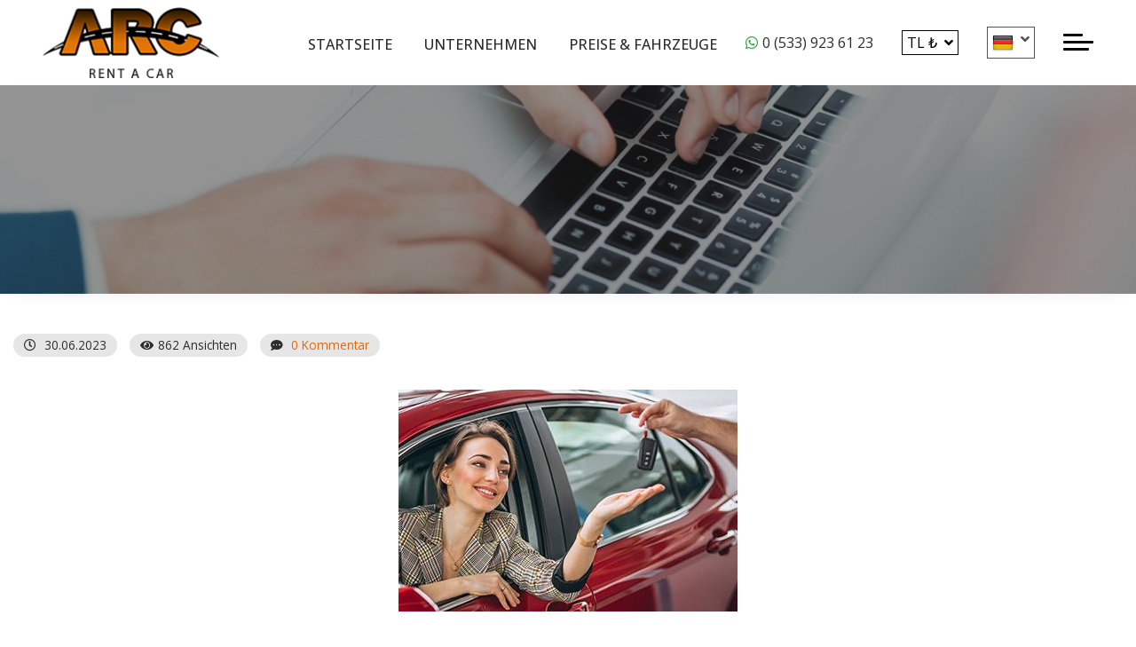

--- FILE ---
content_type: application/javascript
request_url: https://www.arcfilo.com/themes/stellarnav/stellarnav.js?v=1.1
body_size: 905
content:
/*
 * Stellarnav.js 2.6.0
 * Responsive, lightweight, multi-level dropdown menu.
 * Copyright (c) 2018 Vinny Moreira - http://vinnymoreira.com
 * Released under the MIT license
 */
(function ($) {
    $.fn.stellarNav = function () {

        var nav = $(this);

        return this.each(function () {

            // adds toggle button to li items that have children
            if (activeMenu && activeMenu.length > 0) {
                var path = window.location.pathname;
                path = path.replace(/\/$/, "");
                path = decodeURIComponent(path);

                if (path) {
                    //path = activeMenu.find("li:first-child a").attr("href");

                    activeMenu.find(" li:has(ul)").addClass("has-sub");
                    activeMenu.find(" a").each(function () {
                        var href = $(this).attr('href');
                        if (path === href || "/" + path.split("/")[1] === href) {
                            $(this).closest("li a").addClass("active");
                            $(this).parents("li").addClass("active").addClass("open");
                        }
                    });
                }
            }

            // opens and closes menu
            navbarToggle.on('click', function (e) {
                e.preventDefault();

                if ($(this).hasClass('open')) {
                    panel.css('right', '-100%');
                    body.removeClass('panel-open');
                    navbarToggle.removeClass('open');
                    panel.removeClass("open");
                    bodyOverlay.removeClass('visible');

                    resetTriggers();
                }
                else {
                    panel.css('right', '0');
                    body.addClass('panel-open');
                    navbarToggle.addClass('open');
                    panel.addClass("open");
                    bodyOverlay.addClass('visible');
                }
            });

            var resetTriggers = function () {
                nav.find('li').off('mouseenter');
                nav.find('li').off('mouseleave');

                // resets all the styles back to normal that are added on the desktop for the mega dropdown
                nav.find('li').each(function () {
                    $(this).removeClass("open");
                    $(this).find('ul').first().removeAttr('style');
                    $(this).find('ul').first().children().removeAttr('style');
                });
            };

            var setHasSub = function () {
                // adds toggle button to li items that have children
                nav.find('li a').each(function () {
                    if ($(this).next().length > 0) {
                        $(this).parent('li').addClass('has-sub');
                        $(this).after('<span class="dd-toggle"><i class="fa fa-plus none"></i></span>');
                    }
                });

                // expands the dropdown menu on each click
                nav.find('li .dd-toggle').on('click', function (e) {
                    e.preventDefault();
                    //$(this).parent('li').children('ul').stop(true, true).slideToggle(settings.openingSpeed);
                    //$(this).parent('li').toggleClass('open');

                    if ($(this).parent('li').hasClass('open')) {
                        $(this).parent('li').removeClass('open');
                        $(this).parent('li').children('ul').slideUp();
                    }
                    else {
                        nav.find('ul').not($(this).parents('ul')).slideUp();
                        nav.find('li').not($(this).parents('li')).removeClass('open');

                        $(this).parent('li').children('ul').slideDown();
                        $(this).parent('li').addClass('open');
                    }
                });
            };

            setHasSub();

            windowCheck();

            // check browser width in real-time
            function windowCheck() {
                if (browserWidth <= breakpoint)  // mobile/tablet nav   
                {
                    if (mobileTop.html().trim().length < 1) {
                        nav.removeClass('desktop').addClass('mobile');
                        $(menuContent).appendTo(mobileTop);
                    }

                    // social icons al
                    if (mobileSocialIcons.is(':empty'))
                        socialIcons.eq(0).clone().appendTo(mobileSocialIcons);
                }
                else  // desktop nav 
                {
                    nav.removeClass('mobile').removeClass('active').addClass('desktop');
                    if (dekstopMenu.html().trim().length < 1) {
                        $(menuContent).appendTo(dekstopMenu);
                        mobileSocialIcons.empty();
                    }
                }
            }

            $(window).on('resize', function () {
                windowCheck();
            });
        });
    }
}(jQuery));

--- FILE ---
content_type: application/javascript
request_url: https://www.arcfilo.com/themes/js/rezervasyon.js?v=1.1
body_size: 830
content:
var form = $("#rentacarform");
var AlisYeri = form.find("#AlisYeri");
var AlisTarihi = form.find("#AlisTarihi");
var AlisSaati = form.find("#AlisSaati");
var IadeYeri = form.find("#IadeYeri");
var IadeTarihi = form.find("#IadeTarihi");
var IadeSaati = form.find("#IadeSaati");
var btn_submit = form.find("#btnRentaCarForm");

$(function () {
    var AlisYeriVal = parseInt(getQueryStr("alisyeri"));
    alisiade_yerlerinigetir("#AlisYeri", AlisYeriVal, false);

    var IadeYeriVal = parseInt(getQueryStr("iadeyeri"));
    alisiade_yerlerinigetir("#IadeYeri", IadeYeriVal, false);

    var dates = $("#AlisTarihi, #IadeTarihi").datepicker({
        dateFormat: "dd.mm.yy",
        minDate: new Date(),
        numberOfMonths: 1,
        changeMonth: true,
        changeYear: true,
        onSelect: function (selectedDate) {

            var option = this.id == "AlisTarihi" ? "minDate" : "maxDate", instance = $(this).data("datepicker");
            date = $.datepicker.parseDate(instance.settings.dateFormat || $.datepicker._defaults.dateFormat, selectedDate, instance.settings);
            var rMax = new Date(date.getFullYear(), date.getMonth(), date.getDate() + minSure);
            dates.not(this).datepicker("option", option, rMax);

            //if (this.id == 'AlisTarihi') {
            //    var dateMin = $('#AlisTarihi').datepicker("getDate");
            //    var rMin = new Date(dateMin.getFullYear(), dateMin.getMonth(), dateMin.getDate() + 1);
            //    var rMax = new Date(dateMin.getFullYear(), dateMin.getMonth(), dateMin.getDate() + 3);
            //    //$('#to').datepicker("option","minDate",rMin);
            //    //$('#to').datepicker("option","maxDate",rMax);  
            //    $('#IadeTarihi').val($.datepicker.formatDate("dd.mm.yy", new Date(rMax)));
            //}
        }
    });

    getQVal("alistarihi", "#AlisTarihi");
    getQVal("alissaati", "#AlisSaati");
    getQVal("iadetarihi", "#IadeTarihi");
    getQVal("iadesaati", "#IadeSaati");
});

btn_submit.on('click', function (e) {
    e.preventDefault();

    var arama_url = $(this).attr("data-url");
    if (!checkNullUndefined(arama_url)) {

        var yonlen = "?do=search";

        var AlisYeriVal = parseInt(AlisYeri.val());
        if (!isNaN(AlisYeriVal) && AlisYeriVal > 0) {
            yonlen += "&alisyeri=" + AlisYeriVal;
        }

        var AlisTarihiVal = AlisTarihi.val();
        var AlisSaatiVal = AlisSaati.val();
        if (!checkNullUndefined(AlisTarihiVal) && !checkNullUndefined(AlisSaatiVal)) {
            yonlen += "&alistarihi=" + AlisTarihiVal + "&alissaati=" + AlisSaatiVal;
        }

        var IadeYeriVal = parseInt(IadeYeri.val());
        if (!isNaN(IadeYeriVal) && IadeYeriVal > 0) {
            yonlen += "&iadeyeri=" + IadeYeriVal;
        }

        var IadeTarihiVal = IadeTarihi.val();
        var IadeSaatiVal = IadeSaati.val();
        if (!checkNullUndefined(IadeTarihiVal) && !checkNullUndefined(IadeSaatiVal)) {
            yonlen += "&iadetarihi=" + IadeTarihiVal + "&iadesaati=" + IadeSaatiVal;
        }

        if (yonlen != "?do=search") {
            window.location = arama_url + yonlen;
        }
    }
});

function alisiade_yerlerinigetir(selectObj, selectedVal, isLoading) {
    ajaxRequest("POST", "JSON", "/Api/GetAlisIadeYerleri", { "LangID": LangID }, isLoading,
        function (response) {
            if (response.isError) {
                swalAlert({ html: response.msj, icon: "error" });
            }
            else {
                $(selectObj).empty();
                $.each(response, function (index, item) {

                    var val_selected = " ";

                    if (selectedVal == parseInt(item.Value)) {
                        val_selected = ' selected="selected" ';
                    }

                    var optionhtml = '<option ' + val_selected + ' value="' + item.Value + '">' + item.Text + '</option>';
                    $(selectObj).append(optionhtml);
                });
            }
        }
    );
}

function getQVal(qName, inputName) {

    var qVal = getQueryStr(qName);
    if (!checkNullUndefined(qVal)) {
        $(inputName).val(qVal);
    }

}


--- FILE ---
content_type: application/javascript
request_url: https://www.arcfilo.com/themes/validator/jquery.validationEngine.js
body_size: 10888
content:
! function (e) {
    "use strict";
    var t = {
        init: function (a) {
            var r = this;
            return r.data("jqv") && null != r.data("jqv") || (a = t._saveOptions(r, a), e(document).on("click", ".formError", function () {
                e(this).fadeOut(150, function () {
                    e(this).parent(".formErrorOuter").remove(), e(this).remove()
                })
            })), this
        },
        attach: function (a) {
            var r, i = this;
            return r = a ? t._saveOptions(i, a) : i.data("jqv"), r.validateAttribute = i.find("[data-validation-engine*=validate]").length ? "data-validation-engine" : "class", r.binded && (i.on(r.validationEventTrigger, "[" + r.validateAttribute + "*=validate]:not([type=checkbox]):not([type=radio]):not(.datepicker)", t._onFieldEvent), i.on("click", "[" + r.validateAttribute + "*=validate][type=checkbox],[" + r.validateAttribute + "*=validate][type=radio]", t._onFieldEvent), i.on(r.validationEventTrigger, "[" + r.validateAttribute + "*=validate][class*=datepicker]", {
                delay: 300
            }, t._onFieldEvent)), r.autoPositionUpdate && e(window).bind("resize", {
                noAnimation: !0,
                formElem: i
            }, t.updatePromptsPosition), i.on("click", "a[data-validation-engine-skip], a[class*='validate-skip'], button[data-validation-engine-skip], button[class*='validate-skip'], input[data-validation-engine-skip], input[class*='validate-skip']", t._submitButtonClick), i.removeData("jqv_submitButton"), i.on("submit", t._onSubmitEvent), this
        },
        detach: function () {
            var a = this,
                r = a.data("jqv");
            return a.find("[" + r.validateAttribute + "*=validate]").not("[type=checkbox]").off(r.validationEventTrigger, t._onFieldEvent), a.find("[" + r.validateAttribute + "*=validate][type=checkbox],[class*=validate][type=radio]").off("click", t._onFieldEvent), a.off("submit", t._onSubmitEvent), a.removeData("jqv"), a.off("click", "a[data-validation-engine-skip], a[class*='validate-skip'], button[data-validation-engine-skip], button[class*='validate-skip'], input[data-validation-engine-skip], input[class*='validate-skip']", t._submitButtonClick), a.removeData("jqv_submitButton"), r.autoPositionUpdate && e(window).off("resize", t.updatePromptsPosition), this
        },
        validate: function () {
            var a = e(this),
                r = null;
            if (a.is("form") || a.hasClass("validationEngineContainer")) {
                if (a.hasClass("validating")) return !1;
                a.addClass("validating");
                var i = a.data("jqv"),
                    r = t._validateFields(this);
                setTimeout(function () {
                    a.removeClass("validating")
                }, 100), r && i.onSuccess ? i.onSuccess() : !r && i.onFailure && i.onFailure()
            } else if (a.is("form") || a.hasClass("validationEngineContainer")) a.removeClass("validating");
            else {
                var o = a.closest("form, .validationEngineContainer"),
                    i = o.data("jqv") ? o.data("jqv") : e.validationEngine.defaults,
                    r = t._validateField(a, i);
                r && i.onFieldSuccess ? i.onFieldSuccess() : i.onFieldFailure && i.InvalidFields.length > 0 && i.onFieldFailure()
            }
            return i.onValidationComplete ? !!i.onValidationComplete(o, r) : r
        },
        updatePromptsPosition: function (a) {
            if (a && this == window) var r = a.data.formElem,
                i = a.data.noAnimation;
            else var r = e(this.closest("form, .validationEngineContainer"));
            var o = r.data("jqv");
            return r.find("[" + o.validateAttribute + "*=validate]").not(":disabled").each(function () {
                var a = e(this);
                o.prettySelect && a.is(":hidden") && (a = r.find("#" + o.usePrefix + a.attr("id") + o.useSuffix));
                var s = t._getPrompt(a),
                    n = e(s).find(".formErrorContent").html();
                s && t._updatePrompt(a, e(s), n, void 0, !1, o, i)
            }), this
        },
        showPrompt: function (e, a, r, i) {
            var o = this.closest("form, .validationEngineContainer"),
                s = o.data("jqv");
            return s || (s = t._saveOptions(this, s)), r && (s.promptPosition = r), s.showArrow = 1 == i, t._showPrompt(this, e, a, !1, s), this
        },
        hide: function () {
            var a, r = e(this).closest("form, .validationEngineContainer"),
                i = r.data("jqv"),
                o = i && i.fadeDuration ? i.fadeDuration : .3;
            return a = e(this).is("form") || e(this).hasClass("validationEngineContainer") ? "parentForm" + t._getClassName(e(this).attr("id")) : t._getClassName(e(this).attr("id")) + "formError", e("." + a).fadeTo(o, .3, function () {
                e(this).parent(".formErrorOuter").remove(), e(this).remove()
            }), this
        },
        hideAll: function () {
            var t = this,
                a = t.data("jqv"),
                r = a ? a.fadeDuration : 300;
            return e(".formError").fadeTo(r, 300, function () {
                e(this).parent(".formErrorOuter").remove(), e(this).remove()
            }), this
        },
        _onFieldEvent: function (a) {
            var r = e(this),
                i = r.closest("form, .validationEngineContainer"),
                o = i.data("jqv");
            o.eventTrigger = "field", window.setTimeout(function () {
                t._validateField(r, o), 0 == o.InvalidFields.length && o.onFieldSuccess ? o.onFieldSuccess() : o.InvalidFields.length > 0 && o.onFieldFailure && o.onFieldFailure()
            }, a.data ? a.data.delay : 0)
        },
        _onSubmitEvent: function () {
            var a = e(this),
                r = a.data("jqv");
            if (a.data("jqv_submitButton")) {
                var i = e("#" + a.data("jqv_submitButton"));
                if (i && i.length > 0 && (i.hasClass("validate-skip") || "true" == i.attr("data-validation-engine-skip"))) return !0
            }
            r.eventTrigger = "submit";
            var o = t._validateFields(a);
            return o && r.ajaxFormValidation ? (t._validateFormWithAjax(a, r), !1) : r.onValidationComplete ? !!r.onValidationComplete(a, o) : o
        },
        _checkAjaxStatus: function (t) {
            var a = !0;
            return e.each(t.ajaxValidCache, function (e, t) {
                return t ? void 0 : (a = !1, !1)
            }), a
        },
        _checkAjaxFieldStatus: function (e, t) {
            return 1 == t.ajaxValidCache[e]
        },
        _validateFields: function (a) {
            var r = a.data("jqv"),
                i = !1;
            a.trigger("jqv.form.validating");
            var o = null;
            if (a.find("[" + r.validateAttribute + "*=validate]").not(":disabled").each(function () {
                    var s = e(this),
                        n = [];
                    if (e.inArray(s.attr("name"), n) < 0) {
                        if (i |= t._validateField(s, r), i && null == o && (s.is(":hidden") && r.prettySelect ? o = s = a.find("#" + r.usePrefix + t._jqSelector(s.attr("id")) + r.useSuffix) : (s.data("jqv-prompt-at") instanceof jQuery ? s = s.data("jqv-prompt-at") : s.data("jqv-prompt-at") && (s = e(s.data("jqv-prompt-at"))), o = s)), r.doNotShowAllErrosOnSubmit) return !1;
                        if (n.push(s.attr("name")), 1 == r.showOneMessage && i) return !1
            }
            }), a.trigger("jqv.form.result", [i]), i) {
                if (r.scroll) {
                    var s = o.offset().top,
                        n = o.offset().left,
                        l = r.promptPosition;
                    if ("string" == typeof l && -1 != l.indexOf(":") && (l = l.substring(0, l.indexOf(":"))), "bottomRight" != l && "bottomLeft" != l) {
                        var d = t._getPrompt(o);
                        d && (s = d.offset().top)
                    }
                    if (r.scrollOffset && (s -= r.scrollOffset), r.isOverflown) {
                        var u = e(r.overflownDIV);
                        if (!u.length) return !1;
                        var c = u.scrollTop(),
                            f = -parseInt(u.offset().top);
                        s += c + f - 5;
                        var v = e(r.overflownDIV + ":not(:animated)");
                        v.animate({
                            scrollTop: s
                        }, 1100, function () {
                            r.focusFirstField && o.focus()
                        })
                    } else e("html, body").animate({
                        scrollTop: s
                    }, 1100, function () {
                        r.focusFirstField && o.focus()
                    }), e("html, body").animate({
                        scrollLeft: n
                    }, 1100)
                } else r.focusFirstField && o.focus();
                return !1
            }
            return !0
        },
        _validateFormWithAjax: function (a, r) {
            var i = a.serialize(),
                o = r.ajaxFormValidationMethod ? r.ajaxFormValidationMethod : "GET",
                s = r.ajaxFormValidationURL ? r.ajaxFormValidationURL : a.attr("action"),
                n = r.dataType ? r.dataType : "json";
            e.ajax({
                type: o,
                url: s,
                cache: !1,
                dataType: n,
                data: i,
                form: a,
                methods: t,
                options: r,
                beforeSend: function () {
                    return r.onBeforeAjaxFormValidation(a, r)
                },
                error: function (e, a) {
                    t._ajaxError(e, a)
                },
                success: function (i) {
                    if ("json" == n && i !== !0) {
                        for (var o = !1, s = 0; s < i.length; s++) {
                            var l = i[s],
                                d = l[0],
                                u = e(e("#" + d)[0]);
                            if (1 == u.length) {
                                var c = l[2];
                                if (1 == l[1])
                                    if ("" != c && c) {
                                        if (r.allrules[c]) {
                                            var f = r.allrules[c].alertTextOk;
                                            f && (c = f)
                                        }
                                        r.showPrompts && t._showPrompt(u, c, "pass", !1, r, !0)
                                    } else t._closePrompt(u);
                                else {
                                    if (o |= !0, r.allrules[c]) {
                                        var f = r.allrules[c].alertText;
                                        f && (c = f)
                                    }
                                    r.showPrompts && t._showPrompt(u, c, "", !1, r, !0)
                                }
                            }
                        }
                        r.onAjaxFormComplete(!o, a, i, r)
                    } else r.onAjaxFormComplete(!0, a, i, r)
                }
            })
        },
        _validateField: function (a, r, i) {
            if (a.attr("id") || (a.attr("id", "form-validation-field-" + e.validationEngine.fieldIdCounter), ++e.validationEngine.fieldIdCounter), !r.validateNonVisibleFields && (a.is(":hidden") && !r.prettySelect || a.parent().is(":hidden"))) return !1;
            var o = a.attr(r.validateAttribute),
                s = /validate\[(.*)\]/.exec(o);
            if (!s) return !1;
            var n = s[1],
                l = n.split(/\[|,|\]/),
                d = !1,
                u = a.attr("name"),
                c = "",
                f = "",
                v = !1,
                p = !1;
            r.isError = !1, r.showArrow = !0, r.maxErrorsPerField > 0 && (p = !0);
            for (var m = e(a.closest("form, .validationEngineContainer")), g = 0; g < l.length; g++) l[g] = l[g].replace(" ", ""), "" === l[g] && delete l[g];
            for (var g = 0, h = 0; g < l.length; g++) {
                if (p && h >= r.maxErrorsPerField) {
                    if (!v) {
                        var _ = e.inArray("required", l);
                        v = -1 != _ && _ >= g
                    }
                    break
                }
                var x = void 0;
                switch (l[g]) {
                    case "required":
                        v = !0, x = t._getErrorMessage(m, a, l[g], l, g, r, t._required);
                        break;
                    case "custom":
                        x = t._getErrorMessage(m, a, l[g], l, g, r, t._custom);
                        break;
                    case "groupRequired":
                        var C = "[" + r.validateAttribute + "*=" + l[g + 1] + "]",
                            b = m.find(C).eq(0);
                        b[0] != a[0] && (t._validateField(b, r, i), r.showArrow = !0), x = t._getErrorMessage(m, a, l[g], l, g, r, t._groupRequired), x && (v = !0), r.showArrow = !1;
                        break;
                    case "ajax":
                        x = t._ajax(a, l, g, r), x && (f = "load");
                        break;
                    case "minSize":
                        x = t._getErrorMessage(m, a, l[g], l, g, r, t._minSize);
                        break;
                    case "maxSize":
                        x = t._getErrorMessage(m, a, l[g], l, g, r, t._maxSize);
                        break;
                    case "min":
                        x = t._getErrorMessage(m, a, l[g], l, g, r, t._min);
                        break;
                    case "max":
                        x = t._getErrorMessage(m, a, l[g], l, g, r, t._max);
                        break;
                    case "past":
                        x = t._getErrorMessage(m, a, l[g], l, g, r, t._past);
                        break;
                    case "future":
                        x = t._getErrorMessage(m, a, l[g], l, g, r, t._future);
                        break;
                    case "dateRange":
                        var C = "[" + r.validateAttribute + "*=" + l[g + 1] + "]";
                        r.firstOfGroup = m.find(C).eq(0), r.secondOfGroup = m.find(C).eq(1), (r.firstOfGroup[0].value || r.secondOfGroup[0].value) && (x = t._getErrorMessage(m, a, l[g], l, g, r, t._dateRange)), x && (v = !0), r.showArrow = !1;
                        break;
                    case "dateTimeRange":
                        var C = "[" + r.validateAttribute + "*=" + l[g + 1] + "]";
                        r.firstOfGroup = m.find(C).eq(0), r.secondOfGroup = m.find(C).eq(1), (r.firstOfGroup[0].value || r.secondOfGroup[0].value) && (x = t._getErrorMessage(m, a, l[g], l, g, r, t._dateTimeRange)), x && (v = !0), r.showArrow = !1;
                        break;
                    case "maxCheckbox":
                        a = e(m.find("input[name='" + u + "']")), x = t._getErrorMessage(m, a, l[g], l, g, r, t._maxCheckbox);
                        break;
                    case "minCheckbox":
                        a = e(m.find("input[name='" + u + "']")), x = t._getErrorMessage(m, a, l[g], l, g, r, t._minCheckbox);
                        break;
                    case "equals":
                        x = t._getErrorMessage(m, a, l[g], l, g, r, t._equals);
                        break;
                    case "funcCall":
                        x = t._getErrorMessage(m, a, l[g], l, g, r, t._funcCall);
                        break;
                    case "creditCard":
                        x = t._getErrorMessage(m, a, l[g], l, g, r, t._creditCard);
                        break;
                    case "condRequired":
                        x = t._getErrorMessage(m, a, l[g], l, g, r, t._condRequired), void 0 !== x && (v = !0)
                }
                var E = !1;
                if ("object" == typeof x) switch (x.status) {
                    case "_break":
                        E = !0;
                        break;
                    case "_error":
                        x = x.message;
                        break;
                    case "_error_no_prompt":
                        return !0
                }
                if (E) break;
                "string" == typeof x && (c += x + "<br/>", r.isError = !0, h++)
            } !v && !a.val() && a.val().length < 1 && (r.isError = !1);
            var T = a.prop("type"),
                F = a.data("promptPosition") || r.promptPosition;
            ("radio" == T || "checkbox" == T) && m.find("input[name='" + u + "']").length > 1 && (a = e("inline" === F ? m.find("input[name='" + u + "'][type!=hidden]:last") : m.find("input[name='" + u + "'][type!=hidden]:first")), r.showArrow = !1), a.is(":hidden") && r.prettySelect && (a = m.find("#" + r.usePrefix + t._jqSelector(a.attr("id")) + r.useSuffix)), r.isError && r.showPrompts ? t._showPrompt(a, c, f, !1, r) : d || t._closePrompt(a), d || a.trigger("jqv.field.result", [a, r.isError, c]);
            var k = e.inArray(a[0], r.InvalidFields);
            return -1 == k ? r.isError && r.InvalidFields.push(a[0]) : r.isError || r.InvalidFields.splice(k, 1), t._handleStatusCssClasses(a, r), r.isError && r.onFieldFailure && r.onFieldFailure(a), !r.isError && r.onFieldSuccess && r.onFieldSuccess(a), r.isError
        },
        _handleStatusCssClasses: function (e, t) {
            t.addSuccessCssClassToField && e.removeClass(t.addSuccessCssClassToField), t.addFailureCssClassToField && e.removeClass(t.addFailureCssClassToField), t.addSuccessCssClassToField && !t.isError && e.addClass(t.addSuccessCssClassToField), t.addFailureCssClassToField && t.isError && e.addClass(t.addFailureCssClassToField)
        },
        _getErrorMessage: function (a, r, i, o, s, n, l) {
            var d = jQuery.inArray(i, o);
            if ("custom" === i || "funcCall" === i) {
                var u = o[d + 1];
                i = i + "[" + u + "]", delete o[d]
            }
            var c, f = i,
                v = r.attr("data-validation-engine") ? r.attr("data-validation-engine") : r.attr("class"),
                p = v.split(" ");
            if (c = "future" == i || "past" == i || "maxCheckbox" == i || "minCheckbox" == i ? l(a, r, o, s, n) : l(r, o, s, n), void 0 != c) {
                var m = t._getCustomErrorMessage(e(r), p, f, n);
                m && (c = m)
            }
            return c
        },
        _getCustomErrorMessage: function (e, a, r, i) {
            var o = !1,
                s = /^custom\[.*\]$/.test(r) ? t._validityProp.custom : t._validityProp[r];
            if (void 0 != s && (o = e.attr("data-errormessage-" + s), void 0 != o)) return o;
            if (o = e.attr("data-errormessage"), void 0 != o) return o;
            var n = "#" + e.attr("id");
            if ("undefined" != typeof i.custom_error_messages[n] && "undefined" != typeof i.custom_error_messages[n][r]) o = i.custom_error_messages[n][r].message;
            else if (a.length > 0)
                for (var l = 0; l < a.length && a.length > 0; l++) {
                    var d = "." + a[l];
                    if ("undefined" != typeof i.custom_error_messages[d] && "undefined" != typeof i.custom_error_messages[d][r]) {
                        o = i.custom_error_messages[d][r].message;
                        break
                    }
                }
            return o || "undefined" == typeof i.custom_error_messages[r] || "undefined" == typeof i.custom_error_messages[r].message || (o = i.custom_error_messages[r].message), o
        },
        _validityProp: {
            required: "value-missing",
            custom: "custom-error",
            groupRequired: "value-missing",
            ajax: "custom-error",
            minSize: "range-underflow",
            maxSize: "range-overflow",
            min: "range-underflow",
            max: "range-overflow",
            past: "type-mismatch",
            future: "type-mismatch",
            dateRange: "type-mismatch",
            dateTimeRange: "type-mismatch",
            maxCheckbox: "range-overflow",
            minCheckbox: "range-underflow",
            equals: "pattern-mismatch",
            funcCall: "custom-error",
            creditCard: "pattern-mismatch",
            condRequired: "value-missing"
        },
        _required: function (t, a, r, i, o) {
            switch (t.prop("type")) {
                case "text":
                case "password":
                case "textarea":
                case "file":
                case "select-one":
                case "select-multiple":
                default:
                    var s = e.trim(t.val()),
                        n = e.trim(t.attr("data-validation-placeholder")),
                        l = e.trim(t.attr("placeholder"));
                    if (!s || n && s == n || l && s == l) return i.allrules[a[r]].alertText;
                    break;
                case "radio":
                case "checkbox":
                    if (o) {
                        if (!t.attr("checked")) return i.allrules[a[r]].alertTextCheckboxMultiple;
                        break
                    }
                    var d = t.closest("form, .validationEngineContainer"),
                        u = t.attr("name");
                    if (0 == d.find("input[name='" + u + "']:checked").length) return 1 == d.find("input[name='" + u + "']:visible").length ? i.allrules[a[r]].alertTextCheckboxe : i.allrules[a[r]].alertTextCheckboxMultiple
            }
        },
        _groupRequired: function (a, r, i, o) {
            var s = "[" + o.validateAttribute + "*=" + r[i + 1] + "]",
                n = !1;
            return a.closest("form, .validationEngineContainer").find(s).each(function () {
                return t._required(e(this), r, i, o) ? void 0 : (n = !0, !1)
            }), n ? void 0 : o.allrules[r[i]].alertText
        },
        _custom: function (e, t, a, r) {
            var i, o = t[a + 1],
                s = r.allrules[o];
            if (!s) return void alert("jqv:custom rule not found - " + o);
            if (s.regex) {
                var n = s.regex;
                if (!n) return void alert("jqv:custom regex not found - " + o);
                var l = new RegExp(n);
                if (!l.test(e.val())) return r.allrules[o].alertText
            } else {
                if (!s.func) return void alert("jqv:custom type not allowed " + o);
                if (i = s.func, "function" != typeof i) return void alert("jqv:custom parameter 'function' is no function - " + o);
                if (!i(e, t, a, r)) return r.allrules[o].alertText
            }
        },
        _funcCall: function (e, t, a, r) {
            var i, o = t[a + 1];
            if (o.indexOf(".") > -1) {
                for (var s = o.split("."), n = window; s.length;) n = n[s.shift()];
                i = n
            } else i = window[o] || r.customFunctions[o];
            return "function" == typeof i ? i(e, t, a, r) : void 0
        },
        _equals: function (t, a, r, i) {
            var o = a[r + 1];
            return t.val() != e("#" + o).val() ? i.allrules.equals.alertText : void 0
        },
        _maxSize: function (e, t, a, r) {
            var i = t[a + 1],
                o = e.val().length;
            if (o > i) {
                var s = r.allrules.maxSize;
                return s.alertText + i + s.alertText2
            }
        },
        _minSize: function (e, t, a, r) {
            var i = t[a + 1],
                o = e.val().length;
            if (i > o) {
                var s = r.allrules.minSize;
                return s.alertText + i + s.alertText2
            }
        },
        _min: function (e, t, a, r) {
            var i = parseFloat(t[a + 1]),
                o = parseFloat(e.val());
            if (i > o) {
                var s = r.allrules.min;
                return s.alertText2 ? s.alertText + i + s.alertText2 : s.alertText + i
            }
        },
        _max: function (e, t, a, r) {
            var i = parseFloat(t[a + 1]),
                o = parseFloat(e.val());
            if (o > i) {
                var s = r.allrules.max;
                return s.alertText2 ? s.alertText + i + s.alertText2 : s.alertText + i
            }
        },
        _past: function (a, r, i, o, s) {
            var n, l = i[o + 1],
                d = e(a.find("input[name='" + l.replace(/^#+/, "") + "']"));
            if ("now" == l.toLowerCase()) n = new Date;
            else if (void 0 != d.val()) {
                if (d.is(":disabled")) return;
                n = t._parseDate(d.val())
            } else n = t._parseDate(l);
            var u = t._parseDate(r.val());
            if (u > n) {
                var c = s.allrules.past;
                return c.alertText2 ? c.alertText + t._dateToString(n) + c.alertText2 : c.alertText + t._dateToString(n)
            }
        },
        _future: function (a, r, i, o, s) {
            var n, l = i[o + 1],
                d = e(a.find("input[name='" + l.replace(/^#+/, "") + "']"));
            if ("now" == l.toLowerCase()) n = new Date;
            else if (void 0 != d.val()) {
                if (d.is(":disabled")) return;
                n = t._parseDate(d.val())
            } else n = t._parseDate(l);
            var u = t._parseDate(r.val());
            if (n > u) {
                var c = s.allrules.future;
                return c.alertText2 ? c.alertText + t._dateToString(n) + c.alertText2 : c.alertText + t._dateToString(n)
            }
        },
        _isDate: function (e) {
            var t = new RegExp(/^\d{4}[\/\-](0?[1-9]|1[012])[\/\-](0?[1-9]|[12][0-9]|3[01])$|^(?:(?:(?:0?[13578]|1[02])(\/|-)31)|(?:(?:0?[1,3-9]|1[0-2])(\/|-)(?:29|30)))(\/|-)(?:[1-9]\d\d\d|\d[1-9]\d\d|\d\d[1-9]\d|\d\d\d[1-9])$|^(?:(?:0?[1-9]|1[0-2])(\/|-)(?:0?[1-9]|1\d|2[0-8]))(\/|-)(?:[1-9]\d\d\d|\d[1-9]\d\d|\d\d[1-9]\d|\d\d\d[1-9])$|^(0?2(\/|-)29)(\/|-)(?:(?:0[48]00|[13579][26]00|[2468][048]00)|(?:\d\d)?(?:0[48]|[2468][048]|[13579][26]))$/);
            return t.test(e)
        },
        _isDateTime: function (e) {
            var t = new RegExp(/^\d{4}[\/\-](0?[1-9]|1[012])[\/\-](0?[1-9]|[12][0-9]|3[01])\s+(1[012]|0?[1-9]){1}:(0?[1-5]|[0-6][0-9]){1}:(0?[0-6]|[0-6][0-9]){1}\s+(am|pm|AM|PM){1}$|^(?:(?:(?:0?[13578]|1[02])(\/|-)31)|(?:(?:0?[1,3-9]|1[0-2])(\/|-)(?:29|30)))(\/|-)(?:[1-9]\d\d\d|\d[1-9]\d\d|\d\d[1-9]\d|\d\d\d[1-9])$|^((1[012]|0?[1-9]){1}\/(0?[1-9]|[12][0-9]|3[01]){1}\/\d{2,4}\s+(1[012]|0?[1-9]){1}:(0?[1-5]|[0-6][0-9]){1}:(0?[0-6]|[0-6][0-9]){1}\s+(am|pm|AM|PM){1})$/);
            return t.test(e)
        },
        _dateCompare: function (e, t) {
            return new Date(e.toString()) < new Date(t.toString())
        },
        _dateRange: function (e, a, r, i) {
            return !i.firstOfGroup[0].value && i.secondOfGroup[0].value || i.firstOfGroup[0].value && !i.secondOfGroup[0].value ? i.allrules[a[r]].alertText + i.allrules[a[r]].alertText2 : t._isDate(i.firstOfGroup[0].value) && t._isDate(i.secondOfGroup[0].value) && t._dateCompare(i.firstOfGroup[0].value, i.secondOfGroup[0].value) ? void 0 : i.allrules[a[r]].alertText + i.allrules[a[r]].alertText2
        },
        _dateTimeRange: function (e, a, r, i) {
            return !i.firstOfGroup[0].value && i.secondOfGroup[0].value || i.firstOfGroup[0].value && !i.secondOfGroup[0].value ? i.allrules[a[r]].alertText + i.allrules[a[r]].alertText2 : t._isDateTime(i.firstOfGroup[0].value) && t._isDateTime(i.secondOfGroup[0].value) && t._dateCompare(i.firstOfGroup[0].value, i.secondOfGroup[0].value) ? void 0 : i.allrules[a[r]].alertText + i.allrules[a[r]].alertText2
        },
        _maxCheckbox: function (e, t, a, r, i) {
            var o = a[r + 1],
                s = t.attr("name"),
                n = e.find("input[name='" + s + "']:checked").length;
            return n > o ? (i.showArrow = !1, i.allrules.maxCheckbox.alertText2 ? i.allrules.maxCheckbox.alertText + " " + o + " " + i.allrules.maxCheckbox.alertText2 : i.allrules.maxCheckbox.alertText) : void 0
        },
        _minCheckbox: function (e, t, a, r, i) {
            var o = a[r + 1],
                s = t.attr("name"),
                n = e.find("input[name='" + s + "']:checked").length;
            return o > n ? (i.showArrow = !1, i.allrules.minCheckbox.alertText + " " + o + " " + i.allrules.minCheckbox.alertText2) : void 0
        },
        _creditCard: function (e, t, a, r) {
            var i = !1,
                o = e.val().replace(/ +/g, "").replace(/-+/g, ""),
                s = o.length;
            if (s >= 14 && 16 >= s && parseInt(o) > 0) {
                var n, l = 0,
                    a = s - 1,
                    d = 1,
                    u = new String;
                do n = parseInt(o.charAt(a)), u += d++ % 2 == 0 ? 2 * n : n; while (--a >= 0);
                for (a = 0; a < u.length; a++) l += parseInt(u.charAt(a));
                i = l % 10 == 0
            }
            return i ? void 0 : r.allrules.creditCard.alertText
        },
        _ajax: function (a, r, i, o) {
            var s = r[i + 1],
                n = o.allrules[s],
                l = n.extraData,
                d = n.extraDataDynamic,
                u = {
                    fieldId: a.attr("id"),
                    fieldValue: a.val()
                };
            if ("object" == typeof l) e.extend(u, l);
            else if ("string" == typeof l)
                for (var c = l.split("&"), i = 0; i < c.length; i++) {
                    var f = c[i].split("=");
                    f[0] && f[0] && (u[f[0]] = f[1])
                }
            if (d)
                for (var v = String(d).split(","), i = 0; i < v.length; i++) {
                    var p = v[i];
                    if (e(p).length) {
                        var m = a.closest("form, .validationEngineContainer").find(p).val();
                        p.replace("#", "") + "=" + escape(m);
                        u[p.replace("#", "")] = m
                    }
                }
            return "field" == o.eventTrigger && delete o.ajaxValidCache[a.attr("id")], o.isError || t._checkAjaxFieldStatus(a.attr("id"), o) ? void 0 : (e.ajax({
                type: o.ajaxFormValidationMethod,
                url: n.url,
                cache: !1,
                dataType: "json",
                data: u,
                field: a,
                rule: n,
                methods: t,
                options: o,
                beforeSend: function () { },
                error: function (e, a) {
                    t._ajaxError(e, a)
                },
                success: function (r) {
                    var i = r[0],
                        s = e("#" + i).eq(0);
                    if (1 == s.length) {
                        var l = r[1],
                            d = r[2];
                        if (l) {
                            if (o.ajaxValidCache[i] = !0, d) {
                                if (o.allrules[d]) {
                                    var u = o.allrules[d].alertTextOk;
                                    u && (d = u)
                                }
                            } else d = n.alertTextOk;
                            o.showPrompts && (d ? t._showPrompt(s, d, "pass", !0, o) : t._closePrompt(s)), "submit" == o.eventTrigger && a.closest("form").submit()
                        } else {
                            if (o.ajaxValidCache[i] = !1, o.isError = !0, d) {
                                if (o.allrules[d]) {
                                    var u = o.allrules[d].alertText;
                                    u && (d = u)
                                }
                            } else d = n.alertText;
                            o.showPrompts && t._showPrompt(s, d, "", !0, o)
                        }
                    }
                    s.trigger("jqv.field.result", [s, o.isError, d])
                }
            }), n.alertTextLoad)
        },
        _ajaxError: function (e, t) {
            0 == e.status && null == t ? alert("The page is not served from a server! ajax call failed") : "undefined" != typeof console && console.log("Ajax error: " + e.status + " " + t)
        },
        _dateToString: function (e) {
            return e.getFullYear() + "-" + (e.getMonth() + 1) + "-" + e.getDate()
        },
        _parseDate: function (e) {
            var t = e.split("-");
            return t == e && (t = e.split("/")), t == e ? (t = e.split("."), new Date(t[2], t[1] - 1, t[0])) : new Date(t[0], t[1] - 1, t[2])
        },
        _showPrompt: function (a, r, i, o, s, n) {
            a.data("jqv-prompt-at") instanceof jQuery ? a = a.data("jqv-prompt-at") : a.data("jqv-prompt-at") && (a = e(a.data("jqv-prompt-at")));
            var l = t._getPrompt(a);
            n && (l = !1), e.trim(r) && (l ? t._updatePrompt(a, l, r, i, o, s) : t._buildPrompt(a, r, i, o, s))
        },
        _buildPrompt: function (a, r, i, o, s) {
            var n = e("<div>");
            switch (n.addClass(t._getClassName(a.attr("id")) + "formError"), n.addClass("parentForm" + t._getClassName(a.closest("form, .validationEngineContainer").attr("id"))), n.addClass("formError"), i) {
                case "pass":
                    n.addClass("greenPopup");
                    break;
                case "load":
                    n.addClass("blackPopup")
            }
            o && n.addClass("ajaxed");
            var l = (e("<div>").addClass("formErrorContent").html(r).appendTo(n), a.data("promptPosition") || s.promptPosition);
            if (s.showArrow) {
                var d = e("<div>").addClass("formErrorArrow");
                if ("string" == typeof l) {
                    var u = l.indexOf(":"); -1 != u && (l = l.substring(0, u))
                }
                switch (l) {
                    case "bottomLeft":
                    case "bottomRight":
                        n.find(".formErrorContent").before(d), d.addClass("formErrorArrowBottom").html('<div class="line1"><!-- --></div><div class="line2"><!-- --></div><div class="line3"><!-- --></div><div class="line4"><!-- --></div><div class="line5"><!-- --></div><div class="line6"><!-- --></div><div class="line7"><!-- --></div><div class="line8"><!-- --></div><div class="line9"><!-- --></div><div class="line10"><!-- --></div>');
                        break;
                    case "topLeft":
                    case "topRight":
                        d.html('<div class="line10"><!-- --></div><div class="line9"><!-- --></div><div class="line8"><!-- --></div><div class="line7"><!-- --></div><div class="line6"><!-- --></div><div class="line5"><!-- --></div><div class="line4"><!-- --></div><div class="line3"><!-- --></div><div class="line2"><!-- --></div><div class="line1"><!-- --></div>'), n.append(d)
                }
            }
            s.addPromptClass && n.addClass(s.addPromptClass);
            var c = a.attr("data-required-class");
            if (void 0 !== c) n.addClass(c);
            else if (s.prettySelect && e("#" + a.attr("id")).next().is("select")) {
                var f = e("#" + a.attr("id").substr(s.usePrefix.length).substring(s.useSuffix.length)).attr("data-required-class");
                void 0 !== f && n.addClass(f)
            }
            n.css({
                opacity: 0
            }), "inline" === l ? (n.addClass("inline"), "undefined" != typeof a.attr("data-prompt-target") && e("#" + a.attr("data-prompt-target")).length > 0 ? n.appendTo(e("#" + a.attr("data-prompt-target"))) : a.after(n)) : a.before(n);
            var u = t._calculatePosition(a, n, s);
            return n.css({
                position: "inline" === l ? "relative" : "absolute",
                top: u.callerTopPosition,
                left: u.callerleftPosition,
                marginTop: u.marginTopSize,
                opacity: 0
            }).data("callerField", a), s.autoHidePrompt && setTimeout(function () {
                n.animate({
                    opacity: 0
                }, function () {
                    n.closest(".formErrorOuter").remove(), n.remove()
                })
            }, s.autoHideDelay), n.animate({
                opacity: 1
            })
        },
        _updatePrompt: function (e, a, r, i, o, s, n) {
            if (a) {
                "undefined" != typeof i && ("pass" == i ? a.addClass("greenPopup") : a.removeClass("greenPopup"), "load" == i ? a.addClass("blackPopup") : a.removeClass("blackPopup")), o ? a.addClass("ajaxed") : a.removeClass("ajaxed"), a.find(".formErrorContent").html(r);
                var l = t._calculatePosition(e, a, s),
                    d = {
                        top: l.callerTopPosition,
                        left: l.callerleftPosition,
                        marginTop: l.marginTopSize
                    };
                n ? a.css(d) : a.animate(d)
            }
        },
        _closePrompt: function (e) {
            var a = t._getPrompt(e);
            a && a.fadeTo("fast", 0, function () {
                a.parent(".formErrorOuter").remove(), a.remove()
            })
        },
        closePrompt: function (e) {
            return t._closePrompt(e)
        },
        _getPrompt: function (a) {
            var r = e(a).closest("form, .validationEngineContainer").attr("id"),
                i = t._getClassName(a.attr("id")) + "formError",
                o = e("." + t._escapeExpression(i) + ".parentForm" + t._getClassName(r))[0];
            return o ? e(o) : void 0
        },
        _escapeExpression: function (e) {
            return e.replace(/([#;&,\.\+\*\~':"\!\^$\[\]\(\)=>\|])/g, "\\$1")
        },
        isRTL: function (t) {
            var a = e(document),
                r = e("body"),
                i = t && t.hasClass("rtl") || t && "rtl" === (t.attr("dir") || "").toLowerCase() || a.hasClass("rtl") || "rtl" === (a.attr("dir") || "").toLowerCase() || r.hasClass("rtl") || "rtl" === (r.attr("dir") || "").toLowerCase();
            return Boolean(i)
        },
        _calculatePosition: function (e, t, a) {
            var r, i, o, s = e.width(),
                n = e.position().left,
                l = e.position().top,
                d = (e.height(), t.height());
            r = i = 0, o = -d;
            var u = e.data("promptPosition") || a.promptPosition,
                c = "",
                f = "",
                v = 0,
                p = 0;
            switch ("string" == typeof u && -1 != u.indexOf(":") && (c = u.substring(u.indexOf(":") + 1), u = u.substring(0, u.indexOf(":")), -1 != c.indexOf(",") && (f = c.substring(c.indexOf(",") + 1), c = c.substring(0, c.indexOf(",")), p = parseInt(f), isNaN(p) && (p = 0)), v = parseInt(c), isNaN(c) && (c = 0)), u) {
                default:
                case "topRight":
                    i += n + s - 30,
                r += l;
                    break;
                case "topLeft":
                    r += l,
                i += n;
                    break;
                case "centerRight":
                    r = l + 4,
                o = 0,
                i = n + e.outerWidth(!0) + 5;
                    break;
                case "centerLeft":
                    i = n - (t.width() + 2),
                r = l + 4,
                o = 0;
                    break;
                case "bottomLeft":
                    r = l + e.height() + 5,
                o = 0,
                i = n;
                    break;
                case "bottomRight":
                    i = n + s - 30,
                r = l + e.height() + 5,
                o = 0;
                    break;
                case "inline":
                    i = 0,
                r = 0,
                o = 0
            }
            return i += v, r += p, {
                callerTopPosition: (r+20) + "px",
                callerleftPosition: i + "px",
                marginTopSize: o + "px"
            }
        },
        _saveOptions: function (t, a) {
            if (e.validationEngineLanguage) var r = e.validationEngineLanguage.allRules;
            else e.error("jQuery.validationEngine rules are not loaded, plz add localization files to the page");
            e.validationEngine.defaults.allrules = r;
            var i = e.extend(!0, {}, e.validationEngine.defaults, a);
            return t.data("jqv", i), i
        },
        _getClassName: function (e) {
            return e ? e.replace(/:/g, "_").replace(/\./g, "_") : void 0
        },
        _jqSelector: function (e) {
            return e.replace(/([;&,\.\+\*\~':"\!\^#$%@\[\]\(\)=>\|])/g, "\\$1")
        },
        _condRequired: function (e, a, r, i) {
            var o, s;
            for (o = r + 1; o < a.length; o++)
                if (s = jQuery("#" + a[o]).first(), s.length && void 0 == t._required(s, ["required"], 0, i, !0)) return t._required(e, ["required"], 0, i)
        },
        _submitButtonClick: function (t) {
            var a = e(this),
                r = a.closest("form, .validationEngineContainer");
            r.data("jqv_submitButton", a.attr("id"))
        }
    };
    e.fn.validationEngine = function (a) {
        var r = e(this);
        return r[0] ? "string" == typeof a && "_" != a.charAt(0) && t[a] ? ("showPrompt" != a && "hide" != a && "hideAll" != a && t.init.apply(r), t[a].apply(r, Array.prototype.slice.call(arguments, 1))) : "object" != typeof a && a ? void e.error("Method " + a + " does not exist in jQuery.validationEngine") : (t.init.apply(r, arguments), t.attach.apply(r)) : r
    }, e.validationEngine = {
        fieldIdCounter: 0,
        defaults: {
            validationEventTrigger: "blur",
            scroll: !0,
            focusFirstField: !0,
            showPrompts: !0,
            validateNonVisibleFields: !0,
            promptPosition: "topLeft",
            bindMethod: "bind",
            inlineAjax: !1,
            ajaxFormValidation: !1,
            ajaxFormValidationURL: !1,
            ajaxFormValidationMethod: "get",
            onAjaxFormComplete: e.noop,
            onBeforeAjaxFormValidation: e.noop,
            onValidationComplete: !1,
            doNotShowAllErrosOnSubmit: !1,
            custom_error_messages: {},
            binded: !0,
            showArrow: !0,
            isError: !1,
            maxErrorsPerField: !1,
            ajaxValidCache: {},
            autoPositionUpdate: !1,
            InvalidFields: [],
            onFieldSuccess: !1,
            onFieldFailure: !1,
            onSuccess: !1,
            onFailure: !1,
            validateAttribute: "class",
            addSuccessCssClassToField: "",
            addFailureCssClassToField: "",
            autoHidePrompt: !1,
            autoHideDelay: 1e4,
            fadeDuration: .3,
            prettySelect: !1,
            addPromptClass: "",
            usePrefix: "",
            useSuffix: "",
            showOneMessage: !1
        }
    }, e(function () {
        e.validationEngine.defaults.promptPosition = t.isRTL() ? "topLeft" : "topLeft"
    })
}(jQuery);

--- FILE ---
content_type: application/javascript
request_url: https://www.arcfilo.com/themes/js/app_ui.js?v=1.1
body_size: -140
content:
var body = $("body");
var html = $("html");
var header = $("header");
var main = $("main");
var footer = $("footer");
var panel = $("#panel");
var kvkk = $("#kvkk");
var toTop = $("#to-top");
var headerTop = $(".header-top");
var mobileTop = $(".mobile-top");
var menuContent = $(".menu-content");
var dekstopMenu = $(".dekstop-menu");
var mobileMenu = $(".mobile-menu");
var navbarToggle = $(".navbar-toggle");
var activeMenu = $(".active-menu");
var bodyOverlay = $(".bodyOverlay");
var socialIcons = $("ul.social-icons");
var mobileSocialIcons = $(".mobile-social-icons");
var whatsappInfo = $(".whatsapp-info");
var sidebar = $(".sidebar");
var cardList = $(".row.card-list");
var preloader = $('.preloader-wrapper');
var prev_button = "<i class='fas fa-chevron-left none'></i>";
var next_button = "<i class='fas fa-chevron-right none'></i>";
var LangID = parseInt(body.attr("data-LangID"));
var minSure = parseInt(body.attr("data-minSure"));
var rtl = (html.attr("dir") === "rtl" ? true : false);
var breakpoint = 1199;

--- FILE ---
content_type: application/javascript
request_url: https://www.arcfilo.com/themes/js/kvkk.js?v=1.1
body_size: -293
content:
if (typeof jQuery != 'undefined') {
    $(window).on('load', function () {
        var Domain = window.location.host;
        var cookieAdi = Domain + "_kvkkCookies";

        if ($.cookie(cookieAdi) == null) {
            kvkk.show();
            body.addClass("body-overlay");
            html.removeClass("h-100");
        }
        else {
            kvkk.hide();
        }

        $('.kvkkClose').on('click', function (event) {
            event.preventDefault();
            $.cookie(cookieAdi, "accepted", {
                expires: 30
            });

            kvkk.hide();
            body.removeClass("body-overlay explicit");
            html.addClass("h-100");
        });

        $('.KvkkCancel').on('click', function (event) {
            body.addClass("explicit");
            html.removeClass("h-100");
        });
    });
}

--- FILE ---
content_type: application/javascript
request_url: https://www.arcfilo.com/themes/js/app_global.js?v=1.1
body_size: 8055
content:
var browserWidth = window.innerWidth;
var browserHeight = window.innerHeight;
$(window).on('resize', function () {
    browserWidth = window.innerWidth;
    browserHeight = window.innerHeight;
});

var pageUrl = window.location.href;
var errorColor = "#dc3545";

var controllerName = function () {
    var url = window.location.pathname.split("/");
    return url[2];
}

var isMobile = {
    Android: function () {
        return navigator.userAgent.match(/Android/i);
    },
    BlackBerry: function () {
        return navigator.userAgent.match(/BlackBerry/i);
    },
    iOS: function () {
        return navigator.userAgent.match(/iPhone|iPad|iPod/i);
    },
    Opera: function () {
        return navigator.userAgent.match(/Opera Mini/i);
    },
    Windows: function () {
        return navigator.userAgent.match(/IEMobile/i);
    },
    any: function () {
        return (isMobile.Android() || isMobile.BlackBerry() || isMobile.iOS() || isMobile.Opera() || isMobile.Windows());
    }
};

var imgRegex = /(\.jpg|\.jpeg|\.png|\.gif|\.bmp|\.ico|\.tif|\.tiff|\.svg|\.webp)$/i;

function toastrMsg(_msg, _type, _redirecturl) {

    addBodyScript("script", "/themes/toastr/toastr.min.js");
    addBodyScript("link", "/themes/toastr/toastr.min.css");

    toastr.options = {
        'closeButton': true,
        'debug': false,
        'positionClass': 'toast-center-right',
        'onclick': null,
        'showDuration': '300',
        'hideDuration': '1000',
        'timeOut': '5000',
        'extendedTimeOut': '1000',
        'showEasing': 'swing',
        'hideEasing': 'linear',
        'showMethod': 'fadeIn',
        'hideMethod': 'fadeOut',
        'progressBar': true
    };

    if (_redirecturl != '' && _redirecturl != null)
        toastr.options.onHidden = function () { window.location.href = _redirecturl };

    if (_type == '' || _type == null) toastr.error(_msg);
    else toastr[_type](_msg);
}

function swalAlert(data, callback, _redirectUrl) {

    addBodyScript("script", "/themes/sweetalert2/sweetalert2.all.js");
    //  addBodyScript("link", "/themes/sweetalert2/sweetalert2.css");

    if (data.buttonList) {
        swal.fire(data).then(callback);
    } else {
        if (_redirectUrl && _redirectUrl != '' && _redirectUrl != null) {
            swal.fire(data).then(
                function (t) {
                    if (t.isConfirmed) {
                        window.location = _redirectUrl
                    }
                });
        }
        else {
            swal.fire(data);
        }
    }
}

function _swalAlert(_title, _text, _type, _redirectUrl) {
    swalAlert({
        title: _title,
        html: _text,
        icon: _type,
    }, null, _redirectUrl);
}

function addBodyScript(scriptType, scriptSrc) {
    if (scriptType == "script") {
        var _script = document.createElement(scriptType);
        _script.type = "text/javascript";
        _script.src = scriptSrc;
        $("head").append(_script);
    }
    else if (scriptType == "link") {
        var _style = document.createElement(scriptType);
        _style.type = "text/css";
        _style.rel = "stylesheet";
        _style.href = scriptSrc;
        $("head").append(_style);
    }
}

function openWindow(query, w, h, scroll) {
    var l = (screen.width - w) / 2;
    var t = (screen.height - h) / 2;

    winprops = 'resizable=0, height=' + h + ',width=' + w + ',top=' + t + ',left=' + l + 'w';
    if (scroll) winprops += ',scrollbars=1';
    var f = window.open(query, "_blank", winprops);
}

function openWindow2(windowWidth, windowHeight, windowUri) {
    var centerWidth = (window.screen.width - windowWidth) / 2;
    var centerHeight = (window.screen.height - windowHeight) / 2;
    window.open(windowUri, 'Bilgi', 'scrollbars=no,menubar=no,height=' + windowHeight + ',width=' + windowWidth + ',left=' + centerWidth + ',top=' + centerHeight + ',resizable=yes,toolbar=no,location=no,status=no');
}

function setLocation(url) {
    window.location.href = url;
}

function checkEmail(email) {
    var filter = /^[_a-z0-9-]+(\.[_a-z0-9-]+)*@[a-z0-9-]+(\.[a-z0-9-]+)*(\.[a-z]{2,4})$/;

    if (!filter.test(email)) {
        return false;
    }
    else {
        return true;
    }
}

function getQueryStr(key) {
    var reParam = new RegExp('(?:[\?&]|&)' + key + '=([^&]+)', 'i');
    var match = window.location.search.match(reParam);
    return (match && match.length > 1) ? decodeURIComponent(match[1]) : null;
};

function removeQueryStr(key, url) {

    url = findUrl(url);

    var arr = key.split(',');
    $.each(arr, function (index, value) {
        url = _removeQueryStr(value, url);
    });

    return url;
};

function _removeQueryStr(key, url) {
    return url.replace(new RegExp('[?&]' + key + '=[^&#]*(#.*)?$'), '$1').replace(new RegExp('([?&])' + key + '=[^&]*&'), '$1');
};

function updateQueryStr(key, value, remove, url) {
    url = findUrl(url);
    if (typeof remove !== 'undefined' && remove !== null) {
        url = removeQueryStr(remove);
    }

    var re = new RegExp("([?&])" + key + "=.*?(&|#|$)(.*)", "gi"),
        hash;

    if (re.test(url)) {
        if (typeof value !== 'undefined' && value !== null)
            return url.replace(re, '$1' + key + "=" + value + '$2$3');
        else {
            hash = url.split('#');
            url = hash[0].replace(re, '$1$3').replace(/(&|\?)$/, '');
            if (typeof hash[1] !== 'undefined' && hash[1] !== null)
                url += '#' + hash[1];
            return url;
        }
    }
    else {
        if (typeof value !== 'undefined' && value !== null) {
            var separator = url.indexOf('?') !== -1 ? '&' : '?';
            hash = url.split('#');
            url = hash[0] + separator + key + '=' + value;
            if (typeof hash[1] !== 'undefined' && hash[1] !== null)
                url += '#' + hash[1];
            return url;
        }
        else
            return url;
    }
};

function findUrl(url) {
    if (typeof url !== 'undefined' && url !== null) {
        return url;
    }
    return window.location.href;
};

$(".onlyLetter").keypress(function () {
    return /^[a-zA-ZwığüşöçĞÜŞÖÇİ\s]+$/i.test(event.key);
});

var onlyNumber = function (evt) {
    evt = (evt) ? evt : window.event
    var charCode = (evt.which) ? evt.which : evt.keyCode
    if (charCode > 31 && (charCode < 48 || charCode > 57)) {
        return false
    }
    return true
}

var numberControl = function (olay, b) {
    var charCode;
    if (window.event) {
        charCode = olay.keyCode
    } else if (olay.which) {
        charCode = olay.which;
    }
    if (charCode == 8) {
        return true;
    }
    if (b == 1) {
        if (charCode == 44) {
            return true;
        }
        //if (charCode == 46) {
        //    return true;
        //}
    }
    if ((String.fromCharCode(olay.which) != '-') && charCode < 48 || charCode > 57) {
        charCode.keyCode = 0;
        return false;
    }
    else {
        return true;
    }
}

var characterRestriction = function (txtMsg, CharLength, indicator) {
    chars = txtMsg.value.length;
    jQuery(indicator).html(CharLength - chars);
    if (chars > CharLength) {
        txtMsg.value = txtMsg.value.substring(0, CharLength);
        //Text in textbox was trimmed, re-set indicator value to 0      
        jQuery(indicator).html(0);
    }
}

$(".jtoTitleCase").keyup(function () {
    var str = $(this).val();
    var parcalar = str.split(" ");
    for (var i = 0; i < parcalar.length; i++) {
        var j = parcalar[i].charAt(0).toUpperCase();
        parcalar[i] = j + parcalar[i].substr(1).toLowerCase();
    }
    $(this).val(parcalar.join(" "));
});

$(".jtoUpperCase").keyup(function () {
    $(this).val($(this).val().toUpperCase());
});

$('.pencere-kapat').on('click', function () {
    window.close();
});

$('.custom-file-input').change(function () {
    $this = $(this);
    var span = $this.next(".custom-file-label");
    var defaultText = span.attr("data-text");;
    if ($this.val().length == 0) {
        span.text(defaultText);
    } else {
        span.text($this.val().split('\\')[2]);
    }
});

var ayrac = ".";
function priceDot(deger) {
    var de = /(\d+)(\d{3})/;
    while (de.test(deger)) {
        deger = eval("deger.replace(de,'$1" + ayrac + "$2')");
    }
    return deger;
}
function clearDot(deger) {
    var de = eval("/\\" + ayrac + "/g");
    return deger.replace(de, "");
}

function priceField(object) {
    deger = object.value;
    var sondegeri = clearDot(deger);
    if (sondegeri.length > 9) {
        sondegeri = sondegeri.substring(0, 9);
    }
    if (!isNaN(parseInt(sondegeri, 10))) {
        sondegeri = parseInt(sondegeri, 10).toString();
    } else {
        object.value = "";
        object.focus();
        return;
    }
    object.value = priceDot(sondegeri);
}

function priceFormat(deger, isClearDot) {
    var sondegeri = deger;
    if (isClearDot && isClearDot == true) {
        sondegeri = clearDot(deger);
    }
    if (sondegeri.length > 9) {
        sondegeri = sondegeri.substring(0, 9);
    }
    if (!isNaN(parseInt(sondegeri, 10))) {
        sondegeri = parseInt(sondegeri, 10).toString();
    }
    return priceDot(sondegeri);
}

function ajaxRequest(ajaxType, dataType, urlStr, dataStr, isLoading, fn_SuccessCallBack, fn_CompleteCallBack, fn_ErrorCallBack) {
    $.ajax({
        cache: false,
        dataType: dataType,
        type: ajaxType,
        url: urlStr,
        data: dataStr,
        beforeSend: function () {
            if (isLoading) {
                loadingOpen();
            }
        },
        success: function (response) {
            fn_SuccessCallBack(response);
        },
        error: function (xhr, ajaxOptions, thrownError) {
            if (fn_ErrorCallBack) {
                fn_ErrorCallBack(xhr);
            }
            else {
                alert(thrownError + "\r\n" + xhr.statusText + "\r\n" + xhr.responseText);
            }
        },
        complete: function () {
            if (isLoading) {
                loadingClose();
            }
            if (fn_CompleteCallBack) {
                fn_CompleteCallBack();
            }
        }
    });
}

function ajaxPostAdmin(baseFormID, params) {

    _send(params, "POST");
    function _send(p, m) {

        try {
            if (typeof (p) !== 'object') {
                alert('_send:Ajax eksik ya da yanlış parametre.');
                return;
            }

            loadingOpen();

            var defList = {
                url: "url", data: {}, ok: "ok", fail: "fail"
            };
            var outList = {
                method: m, data: {}, cache: false, url: null, dataType: "json", ok: function (result) { }
            };

            var isFormData = p.hasOwnProperty("autoform") && p["autoform"] === true;
            var isJsonData = true;
            if (p.hasOwnProperty("json")) {
                isJsonData = p["json"] === true;
            }
            if (!isFormData) {
                isFormData = p.hasOwnProperty("formdata");
            }
            var customFormID = baseFormID;
            if (p.hasOwnProperty("formid")) {
                customFormID = p["formid"];
            }

            if (!isFormData) {
                Object.keys(p).map(function (key) {
                    if (defList.hasOwnProperty(key)) {
                        if (key == 'data') {
                            if (!isJsonData) {
                                outList[key] = p[key];
                            }
                            else if (typeof (p[key]) === "object") {
                                outList[key] = JSON.stringify(p[key]);
                                outList["contentType"] = 'application/json; charset=utf-8';
                            } else {
                                outList[key] = p[key];
                            }
                        } else {
                            outList[key] = p[key];
                        }
                    }
                });

                //outList["contentType"] = 'application/json; charset=utf-8';
                //outList["dataType"] = 'json';
                //outList["processData"] = 'true';
            } else {
                Object.keys(p).map(function (key) {
                    if (key == 'autoform') {
                        var targetForm = $(customFormID);
                        targetForm.trigger('form-pre-serialize');
                        try {
                            for (var i in CKEDITOR.instances) {
                                CKEDITOR.instances[i].updateElement();
                            };
                        }
                        catch (err) { }
                        outList["data"] = new FormData(targetForm.get(0));
                    }
                    else if (key == 'formdata') {
                        outList["data"] = p["formdata"];
                    }
                    else if (outList.hasOwnProperty(key)) {
                        outList[key] = p[key];
                    }
                });

                outList["contentType"] = false;
                outList["processData"] = false;
            }

            $.ajax(outList).always(function () {
                //loadingClose();
            }).done(function (data) {
                outList.ok(data);
            }).fail(function (jqXHR) {
                var response = null;
                var tmp = [];
                try {
                    var ctype = jqXHR.getResponseHeader('Content-Type');
                    //debugger;
                    if (ctype) {
                        if (ctype.indexOf('json') > -1) {
                            response = JSON.parse(jqXHR.responseText);
                            if (typeof response === 'object') {
                                $.each(response, function (key, value) {
                                    tmp.push("<strong>" + key + "</strong> : " + value);
                                });
                            }
                        }
                    }
                } catch (e) {
                    tmp.push("Ajax Fail:" + e);
                }
                tmp.push("<strong>Status Code : </strong>" + jqXHR.status);
                loadingClose();
                swalAlert({ html: tmp.join('<br/>'), icon: "error" });
            });
        }
        catch (err) {
            loadingClose();
            alert(err.message);
        }
    };
};

function ajaxPostUI(baseFormID, params) {

    _send(params, "POST");
    function _send(p, m) {
        try {
            if (typeof (p) !== 'object') {
                alert('_send:Ajax eksik ya da yanlış parametre.');
                return;
            }

            loadingOpen();

            var outList = {
                method: m, data: {}, cache: false, url: null, dataType: "json", ok: function (result) { }
            };

            Object.keys(p).map(function (key) {
                if (outList.hasOwnProperty(key)) {
                    outList[key] = p[key];
                }
            });
            var targetForm = $(baseFormID);
            targetForm.trigger('form-pre-serialize');
            outList["data"] = targetForm.serialize();

            $.ajax(outList).always(function () {
                //loadingClose();
            }).done(function (data) {
                outList.ok(data);
            }).fail(function (jqXHR) {
                var response = null;
                var tmp = [];
                try {
                    var ctype = jqXHR.getResponseHeader('Content-Type');
                    //debugger;
                    if (ctype) {
                        if (ctype.indexOf('json') > -1) {
                            response = JSON.parse(jqXHR.responseText);
                            if (typeof response === 'object') {
                                $.each(response, function (key, value) {
                                    tmp.push("<strong>" + key + "</strong> : " + value);
                                });
                            }
                        }
                    }
                } catch (e) {
                    tmp.push("Ajax Fail:" + e);
                }
                tmp.push("<strong>Status Code : </strong>" + jqXHR.status);
                loadingClose();
                swalAlert({ html: tmp.join('<br/>'), icon: "error" });
            });
        }
        catch (err) {
            loadingClose();
            alert(err.message);
        }
    }
};

$(document).on("click", ".btn.btnAjaxPost", function (e) {

    var baseFormID = getFormName(this);
    var dValidate = $(this).attr('data-validate');
    if (!checkNullUndefined(dValidate)) {

        var validater = false;
        if (dValidate == "validate") {
            validater = formValidate(null, baseFormID);
        }
        else if (dValidate == "validate2") {
            validater = formValidate2(null, baseFormID);
        }
        if (validater == false) {
            return false;
        }
    }

    var redirect = getBoolean($(this).attr('data-redirect'));
    var mesaj_redirect = getBoolean($(this).attr('data-mesaj-redirect'));
    var autoform = getBoolean($(this).attr('data-autoform'));

    if (autoform == true) {
        ajaxPostAdmin(baseFormID, {
            url: $(baseFormID).attr("action"),
            autoform: true,
            ok: function (result) {
                ajaxPostResult(result, mesaj_redirect, redirect);
            }
        });
    }
    else {
        ajaxPostUI(baseFormID, {
            url: $(baseFormID).attr("action"),
            autoform: false,
            ok: function (result) {
                ajaxPostResult(result, mesaj_redirect, redirect);
            }
        });
    }
});

function ajaxPostResult(result, mesaj_redirect, redirect) {

    if (result.isError) {
        loadingClose();
        swalAlert({ html: result.msj, icon: "error" });
    }
    else {
        if (mesaj_redirect == true) {
            loadingClose();
            swalAlert({
                html: result.msj,
                icon: "success",
            }, null, pageUrl);
        }
        else if (redirect == true) {
            window.location = result.msj;
        }
        else {
            loadingClose();
            swalAlert({ html: result.msj, icon: "success" });
        }
    }

}

function getFormName(a) {
    var forms = $(a).parents("form");
    forms_name = forms;
    if (forms.attr("id")) {
        forms_name = "#" + forms.attr("id");
    }

    return forms_name;
}

function formValidate(a, forms_name) {
    if (checkNullUndefined(forms_name)) {
        forms_name = getFormName(a);
    }

    var validater = $(forms_name).validationEngine('validate');
    if (validater == true) {
        try {
            validater = telformatValidate();
        }
        catch (err) { }
    }
    return validater;
};

function formValidate2(a, forms_name) {

    if (checkNullUndefined(forms_name)) {
        forms_name = getFormName(a);
    }

    var kaydir = false;
    var isValid = $(forms_name)[0].checkValidity();
    if (!isValid) {
        kaydir = true;
        $(forms_name)[0].classList.add('was-validated');
        /* e.stopPropagation();*/
    }

    var errorElements = document.querySelectorAll(
        "input:invalid");
    errorElements.forEach(function (element) {
        element.parentNode.childNodes.forEach(function (node) {
            if (node.className == 'valid-feedback') {
                node.className = 'invalid-feedback';
                node.innerText =
                    'Please choose a Gender';
            }
        });
    });

    if (kaydir) {
        goScrollTop($(errorElements[0]).offset().top);
    }

    return isValid;
}

function siteUrl() {
    var loc = window.location;
    var pathName = loc.pathname.substring(0, loc.pathname.lastIndexOf('/') + 1);
    return loc.href.substring(0, loc.href.length - ((loc.pathname + loc.search + loc.hash).length - (pathName.length - 1)));
}

jQuery.cookie = function (name, value, options) {
    if (typeof value != 'undefined') {
        options = options || {};
        if (value === null) {
            value = '';
            options.expires = -1;
        }
        var expires = '';
        if (options.expires && (typeof options.expires == 'number' || options.expires.toUTCString)) {
            var date;
            if (typeof options.expires == 'number') {
                date = new Date();
                date.setTime(date.getTime() + (options.expires * 24 * 60 * 60 * 1000));
            } else {
                date = options.expires;
            }
            expires = '; expires=' + date.toUTCString();
        }
        var path = options.path ? '; path=' + (options.path) : '';
        var domain = options.domain ? '; domain=' + (options.domain) : '';
        var secure = options.secure ? '; secure' : '';
        document.cookie = [name, '=', encodeURIComponent(value), expires, path, domain, secure].join('');
    } else {
        var cookieValue = null;
        if (document.cookie && document.cookie != '') {
            var cookies = document.cookie.split(';');
            for (var i = 0; i < cookies.length; i++) {
                var cookie = jQuery.trim(cookies[i]);
                if (cookie.substring(0, name.length + 1) == (name + '=')) {
                    cookieValue = decodeURIComponent(cookie.substring(name.length + 1));
                    break;
                }
            }
        }
        return cookieValue;
    }
};

function getBoolean(value) {
    switch (value) {
        case true:
        case "true":
        case 1:
        case "1":
        case "on":
        case "yes":
            return true;
        default:
            return false;
    }
}

$(document).on("focus", ".placeholderv2 :input", function (e) {
    $(this).next('.placeholder').hide();
});

$(document).on("blur", ".placeholderv2 :input", function (e) {
    var val = $(this).val();
    if (!val && !val.length > 0) {
        $(this).next('.placeholder').show();
    }
});

$(".placeholderv2 :input").each(function () {
    var placeholder = $(this).next('.placeholder');
    if (placeholder) {
        var val = $(this).val();
        if (val && val.length > 0) {
            placeholder.hide();
        }
        else {
            placeholder.show();
        }
    }
});

$('#btn_captcha_refresh').on('click', function () {
    $(this).prop("disabled", true).delay(2000).queue(function () { $(this).prop("disabled", false).dequeue(); });
    var cobj = $('#captcha_img');
    var u = cobj.attr('data-captcha-url');
    var pid = Math.floor(Math.random() * 100001);
    var refUrl = u + "?pid=" + pid;
    cobj.attr('src', refUrl);
});

function Serialize(el) {
    var serialized = $(el).serialize();
    if (!serialized) {
        serialized = $(el).find('input[name],select[name],textarea[name]').serialize();
    }
    return serialized;
};

function confirmDialog(body, title, callback, cancelCallback) {
    var confirmHtml = '<div class="modal fade" id="modal" tabindex="-1" role="dialog" aria-hidden="true">' +
        '    <div class="modal-dialog modal-dialog-centered" role="document">' +
        '        <div class="modal-content">' +
        '            <div class="modal-header"><h4 class="modal-title">' + title + '</h5>' +
        '                <button type="button" class="close" data-dismiss="modal" aria-label="Close">' +
        '                    <span aria-hidden="true">&times;</span>' +
        '                </button>' +
        '            </div>' +
        '            <div class="modal-body">' + body + '</div>' +
        '            <div class="modal-footer">' +
        '                <button type="button" class="btn btn-dark cancel" data-dismiss="modal">İPTAL</button>' +
        '                <button type="button" class="btn btn-primary accept" data-dismiss="modal" aria-label="Close">TAMAM</button>' +
        '            </div>' +
        '        </div>' +
        '    </div>' +
        '</div>';
    $('body').append(confirmHtml);
    $('#modal').modal();
    $('#modal').on('hidden.bs.modal', function (e) {
        if (cancelCallback && typeof cancelCallback === "function") {
            cancelCallback();
        }
        $(this).remove();
    });
    $('#modal button.accept').on('click', function () {
        if (callback && typeof callback === "function") {
            callback();
        }
    });
}

function checkNullUndefined(value) {
    return typeof value == 'string' && !value.trim() || typeof value == 'undefined' || value === null || value == "";
}

function redirectSocialLink(element) {
    var socialLinks = {
        'facebook': 'http://www.facebook.com/sharer.php?&u={site_url}&t={site_title}',
        'twitter': 'https://twitter.com/share?url={site_url}&text={site_title}',
        'google': 'http://www.google.com/bookmarks/mark?op=edit&output=popup&bkmk={site_url}&title={site_title}&annotation={contentName}&labels={contentName}',
        'pinterest': 'http://pinterest.com/pin/create/button/?url={site_url}&media={media}&description={contentName}',
        'whatsapp': 'whatsapp://send?text={contentName} {site_url}',
        'linkedin': 'https://www.linkedin.com/sharing/share-offsite/?url={site_url}',
        'email': 'mailto:?subject={contentName}&body={contentName} {site_url}'
    };
    if (checkNullUndefined(element.attr('class'))) {
        return;
    }
    var siteUrl = $('meta[property="og:url"]').attr("content");
    var siteTitle = encodeURIComponent($('meta[property="og:title"]').attr("content"));
    var contentName = encodeURIComponent($('meta[property="og:image:alt"]').attr("content"));
    var media = encodeURIComponent($('meta[property="og:image"]').attr("content"));
    var url = socialLinks[element.attr('class')];
    var wWidth = element.attr('data-windowWidth');
    var wHeight = element.attr('data-windowHeight');

    url = url.replace(/{site_title}/g, siteTitle).replace(/{contentName}/g, contentName).replace(/{site_url}/g, siteUrl).replace(/{media}/g, media);
    if (!checkNullUndefined(wWidth) && !checkNullUndefined(wHeight)) {
        openWindow(url, wWidth, wHeight);
    }
    else {
        window.open(url);
    }
}

function setmaxlen() {
    $("textarea").each(function (i) {
        var cur = $(this);
        if (cur.attr('datamaxlen') != undefined) {
            var limit = parseInt(cur.attr('datamaxlen'));
            var label = cur.attr('datalabel');
            if (checkNullUndefined(label)) {
                label = " karakter kaldı.";
            }
            $('<p class="character" id="maxlencounter' + i + '"><span>' + limit + '</span> ' + label + '</p>').insertAfter(cur);
            cur.keyup(function () {
                limit = parseInt($(this).attr('datamaxlen'));
                var text = $(this).val();
                var chars = text.length;
                if (chars > limit) {
                    var new_text = text.substr(0, limit);
                    $(this).val(new_text);
                    chars = new_text.length;
                }
                $('#maxlencounter' + i + '>span').text(limit - chars);
            });
            $('#maxlencounter' + i + '>span').text(limit - cur.val().length);
        }
    });
};


--- FILE ---
content_type: application/javascript
request_url: https://www.arcfilo.com/themes/js/app.js?v=1.1
body_size: 3976
content:
$(function () {
    headerFixed();

    AOS.init({
        easing: "ease-in-out-sine",
        disable: "mobile"
    });

    $(".stellarnav").stellarNav({
        breakpoint: breakpoint
    });

    owl_carousel();

    if (sidebar.length > 0) {
        if (cardList.length > 0) {
            if (body.hasClass("news") || body.hasClass("contentdetail")) {
                cardList.find(".cols").removeClass("col-lg-4").addClass("col-lg-6");
            }
            else if (body.hasClass("araclar")) {
            }
            else {
                cardList.find(".cols").removeClass("col-lg-3").addClass("col-lg-4");
            }
        }
    }

    $('.close').click(function () {
        $('.alert').hide();
    });

    $('.btn.validate').on('click', function () {
        return formValidate(this);
    });

    $('.btn.validate2').on('click', function () {
        return formValidate2(this);
    });

    $(".faq-title").on('click', function (event) {
        event.preventDefault();
        if ($(this).hasClass('active')) {
            $('.faq-content').slideUp();
            $(".faq-title.active").removeClass('active');
            //$(this).next('.faq-content').slideToggle(500);
        }
        else {
            $('.faq-content').slideUp();
            $(".faq-title.active").removeClass('active');
            $(this).addClass('active').next('.faq-content').slideToggle(500);
        }
    });

    $("#btn-newsletter").on('click', function () {

        var email = $("#txt-newsletter");
        email.removeAttr('style');

        if (checkEmail(email.val())) {
            ajaxRequest("POST", "JSON", "/Api/Newsletter", { email: email.val() }, false,
                function (response) {
                    if (response.isError) {
                        swalAlert({ html: response.msj, icon: "error" });
                    }
                    else {
                        swalAlert({ html: response.msj, icon: "success" });
                    }
                }
            );
        }
        else {
            email.css('border-color', errorColor);
            email.focus();
        }
    });

    $(".btn-rating").on('click', (function (e) {
        var previous_value = $("#Point").val();
        var selected_value = $(this).attr("data-attr");
        $("#Point").val(selected_value);

        //$(".selected-rating").empty();
        //$(".selected-rating").html(selected_value);

        for (i = 1; i <= selected_value; ++i) {
            $("#rating-star-" + i).toggleClass('warning');
        }

        for (ix = 1; ix <= previous_value; ++ix) {
            $("#rating-star-" + ix).toggleClass('warning');
        }
    }));

    $("#languages").on('change', function () {
        var link = $(this).val();
        if (link && link != "") {
            window.location.href = link;
        }
    });

    if ($(".homepagePopup").length > 0) {
        var $elem = $(".homepagePopup");
        var content = $elem.html();
        $elem.remove();
        $.fancybox.open(content);
    };

    $(".btn-sidebar").click(function () {
        $(".sidebar-content").slideToggle(500);
    });

    toTop.click(function () {
        goScrollTop(0);
    });

    fullHeight();
    $(window).resize(function () {
        fullHeight();
    });

    try {
        $('[data-toggle="tooltip"]').tooltip();
        $(".tooltipTextbox").tooltip({
            track: true
        });
    } catch (e) {

    }

    $('.openWindow').on('click', function (e) {
        e.preventDefault();
        openWindow($(this).attr('href'), $(this).attr('data-windowWidth'), $(this).attr('data-windowHeight'));
    });

    $('.confirm').on('click', function (e) {
        e.preventDefault();

        var url = $(this).attr('href');
        var confirmText = $(this).attr('data-confirmtext');
        var confirmTitle = $(this).attr('data-confirmtitle');

        if (typeof confirmText == 'undefined' || !confirmText) {
            var confirmText = "Seçilen kayıt ya da kayıtlar silinsin mi?";
        }
        if (typeof confirmTitle == 'undefined' || !confirmTitle) {
            var confirmTitle = "Emin misin?";
        }

        confirmDialog(confirmText, confirmTitle, function () {
            window.location = url;
        });
    });

    $(document).on("click", ".PopupOpen", function (e) {
        e.preventDefault();
        PopupOpen("iframe", $(this).attr('href'));
    });

    $('.social-share button').on('click', function (e) {
        e.preventDefault();
        redirectSocialLink($(this));
    });

    setmaxlen();

    $('.verginoformat').inputmask("9999999999", { clearIncomplete: true });
    $('.tcformat').inputmask("99999999999", { clearIncomplete: true });
    $('.phoneformat').inputmask("09999999999", { clearIncomplete: true });
});

$(window).on('load', function () {
    loadingClose();
    getContentSummary();

    var url = $(location).attr('href');
    if (url.indexOf("#") != -1) {
        var id = url.split("#");
        if (id.length > 0 && id[id.length - 1] != "") {
            scrollTop2(id[id.length - 1]);
        }
    }

    $(document).on("click", "a[href*='#'], .go", function (e) {
        if (location.pathname.replace(/^\//, '') == this.pathname.replace(/^\//, '') && location.hostname == this.hostname) {
            scrollTop2(this.hash.replace('#', '').replace('.', ''));
            return false;
        }
    });
});

function owl_carousel() {
    $('.slider').owlCarousel({
        rtl: rtl,
        items: 1,
        margin: 0,
        autoHeight: true,
        nav: true,
        dots: true,
        loop: true,
        lazyLoad: false,
        autoplay: false,
        autoplayTimeout: 5000,
        smartSpeed: 2000,
        autoplayHoverPause: false,
        navText: [prev_button, next_button]
    });

    $('.parallax-slider').owlCarousel({
        rtl: rtl,
        items: 1,
        margin: 0,
        autoHeight: true,
        nav: false,
        autoplay: false,
        autoplayTimeout: 6000,
        smartSpeed: 2000,
        autoplayHoverPause: true
    });

    $('.cars-slider').owlCarousel({
        rtl: rtl,
        items: 4,
        margin: 30,
        loop: false,
        autoHeight: false,
        nav: true,
        dots: false,
        lazyLoad: true,
        autoplay: false,
        autoplayTimeout: 10000,
        navText: [prev_button, next_button],
        responsiveClass: true,
        responsive: {
            0: { items: 1, margin: 0 },
            576: { items: 2, margin: 15 },
            992: { items: 3, margin: 15 },
            1200: { items: 4 }
        }
    });

    $('.news-slider').owlCarousel({
        rtl: rtl,
        items: 3,
        margin: 30,
        loop: false,
        autoHeight: false,
        nav: true,
        dots: false,
        lazyLoad: true,
        autoplay: false,
        autoplayTimeout: 10000,
        navText: [prev_button, next_button],
        responsiveClass: true,
        responsive: {
            0: { items: 1, margin: 0 },
            415: { items: 2, margin: 20 },
            992: { items: 3 }
        }
    });

    $('.blog-slider').owlCarousel({
        rtl: rtl,
        items: 2,
        margin: 30,
        loop: false,
        autoHeight: false,
        nav: true,
        dots: false,
        lazyLoad: true,
        autoplay: false,
        autoplayTimeout: 10000,
        navText: [prev_button, next_button],
        responsiveClass: true,
        responsive: {
            0: { items: 1, margin: 0 },
            576: { items: 2 }
        }
    });

    $('.reference-slider').owlCarousel({
        rtl: rtl,
        items: 6,
        margin: 30,
        loop: false,
        autoHeight: true,
        nav: true,
        dots: false,
        lazyLoad: true,
        autoplay: false,
        autoplayTimeout: 10000,
        navText: [prev_button, next_button],
        responsiveClass: true,
        responsive: {
            0: { items: 2, margin: 15 },
            415: { items: 3 },
            768: { items: 4 },
            992: { items: 6 }
        }
    });

    $('.post-image').owlCarousel({
        rtl: rtl,
        items: 1,
        margin: 0,
        autoHeight: true,
        nav: true,
        lazyLoad: true,
        autoplay: false,
        autoplayTimeout: 3000,
        animateOut: 'fadeOut',
        animateIn: 'fadeIn',
        autoplayHoverPause: true,
        navText: [prev_button, next_button]
    });

    $('.post-image2').owlCarousel({
        rtl: rtl,
        items: 4,
        margin: 30,
        loop: false,
        autoHeight: false,
        nav: true,
        dots: false,
        lazyLoad: true,
        autoplay: false,
        autoplayTimeout: 10000,
        navText: [prev_button, next_button],
        responsiveClass: true,
        responsive: {
            0: { items: 1, margin: 0 },
            415: { items: 2, margin: 15 },
            768: { items: 3, margin: 15 },
            992: { items: 4 }
        }
    });

    $('.comments-slider').owlCarousel({
        rtl: rtl,
        items: 1,
        margin: 0,
        autoHeight: false,
        nav: true,
        dots: false,
        autoplay: false,
        autoplayTimeout: 3000,
        smartSpeed: 2000,
        animateOut: 'fadeOut',
        animateIn: 'fadeIn',
        autoplayHoverPause: true,
        navText: [prev_button, next_button]
    });

    var sync1 = $("#sync1");
    var sync2 = $("#sync2");
    if (sync1 && sync2) {
        var slidesPerPage = 4;
        var syncedSecondary = true;

        sync1.owlCarousel({
            rtl: rtl,
            items: 1,
            slideSpeed: 2000,
            nav: true,
            autoplay: false,
            autoplayTimeout: 5000,
            dots: false,
            loop: true,
            lazyLoad: true,
            responsiveRefreshRate: 200,
            navText: [prev_button, next_button]
        }).on('changed.owl.carousel', syncPosition);

        sync2.on('initialized.owl.carousel', function () {
            sync2.find(".owl-item").eq(0).addClass("current");
        }).owlCarousel({
            rtl: rtl,
            items: slidesPerPage,
            dots: false,
            nav: true,
            margin: 10,
            smartSpeed: 200,
            slideSpeed: 500,
            lazyLoad: true,
            slideBy: slidesPerPage,
            responsiveRefreshRate: 100,
            navText: [prev_button, next_button]
        }).on('changed.owl.carousel', syncPosition2);

        sync2.on("click", ".owl-item", function (e) {
            e.preventDefault();
            var number = $(this).index();
            sync1.data('owl.carousel').to(number, 300, true);
        });
    }

    function syncPosition(el) {
        var count = el.item.count - 1;
        var current = Math.round(el.item.index - (el.item.count / 2) - .5);

        if (current < 0) {
            current = count;
        }
        if (current > count) {
            current = 0;
        }
        sync2
            .find(".owl-item")
            .removeClass("current")
            .eq(current)
            .addClass("current");
        var onscreen = sync2.find('.owl-item.active').length - 1;
        var start = sync2.find('.owl-item.active').first().index();
        var end = sync2.find('.owl-item.active').last().index();

        if (current > end) {
            sync2.data('owl.carousel').to(current, 100, true);
        }
        if (current < start) {
            sync2.data('owl.carousel').to(current - onscreen, 100, true);
        }
    }

    function syncPosition2(el) {
        if (syncedSecondary) {
            var number = el.item.index;
            sync1.data('owl.carousel').to(number, 100, true);
        }
    }
}

function headerFixed() {
    scrollControl($(document).scrollTop());

    $(window).scroll(function () {
        scrollControl($(window).scrollTop());
    });
}

function scrollControl(scroll) {
    if (scroll >= header.height() && !body.hasClass("overflow-hidden")) {
        header.addClass('sticked fixed-header animated fadeInDown');
        body.addClass('sticked');
        toTop.fadeIn(100);
    }
    else {
        header.removeClass('sticked fixed-header animated fadeInDown');
        body.removeClass('sticked');
        toTop.fadeOut(100);
    }
}

function loadingClose() {
    preloader.fadeOut();
}

function loadingOpen() {
    preloader.show();
}

function loadingBarClose() {
    $(".loading-bar").remove();
}

function loadingBarOpen(selector, className) {
    if (typeof selector == "undefined") {
        selector = "body";
    }
    if (typeof className == "undefined") {
        className = "";
    }
    $(selector).append('<div class="loading-bar' + (className != '' ? ' ' + className : '') + '"><div class="loader"></div></div>');
}

function scrollTop(target) {
    if (target.length) {
        goScrollTop($(target).offset().top);
    }
}
function scrollTop2(a) {
    var target = $('#' + a);
    if (target.length) {
        scrollTop(target);
    }
    else {
        target = $('.' + a);
        if (target.length) {
            scrollTop(target);
        }
    }
}
function goScrollTop(offsetTop, div) {

    if (checkNullUndefined(div)) {
        div = "html, body";
    }

    $(div).animate({
        scrollTop: offsetTop - (header.height() + 20)
    }, 500);
    return false;
}
var fullHeight = function () {
    $('.js-fullheight').css('height', $(window).height());
};

function pointCheck() {
    var previous_value = parseInt($("#Point").val());

    if (previous_value) {
        for (i = 1; i <= previous_value; ++i) {
            $("#rating-star-" + i).toggleClass('warning');
        }
    }
}

function PopupOpen(_type, _href) {
    $.fancybox.open({
        src: _href,
        type: _type,
        opts: {
            toolbar: true,
            smallBtn: false,
            clickSlide: false,
            iframe: {
                preload: true
            } // iframe
        } // opts
    });
}

document.addEventListener('lazybeforeunveil', function (e) {
    var bg = e.target.getAttribute('data-bg');
    if (bg) {
        e.target.style.backgroundImage = 'url(' + bg + ')';
    }
});

function getContentSummary() {

    let contentSummary = $("#content-summary");
    if (contentSummary.length) {
        let text = $(".editor-content");
        var i = 0;
        $(text).find(":header").find(".marker").each(function () {
            i++;
            var htmlHead = $(this).html().replace(/(<([^>]+)>)/gi, "");
            $(this).html(htmlHead).addClass("js-RichHead" + i);
            contentSummary.find("ul").append("<li><a href='#js-RichHead" + i + "' title='" + htmlHead + "'>" + htmlHead + "</a></li>")
        });

        if (i <= 0) {
            contentSummary.remove();
        } else {
            contentSummary.show();
        }
    }
}

function setTable() {
    $("table").wrap("<div class='table-responsive'></div>");
    $("table").addClass("table");
    $(".table-responsive *").removeAttr("style border cellpadding cellspacing align");
};

function kurChange(kur) {
    loadingBarOpen();
    ajaxRequest("POST", "JSON", "/Api/KurChange", { kur: kur }, false,
        function (response) {
            if (response.isError) {
                swalAlert({ html: response.msj, icon: "error" });
                loadingBarClose();
            }
            else {
                location.reload();
            }
        }
    );
}